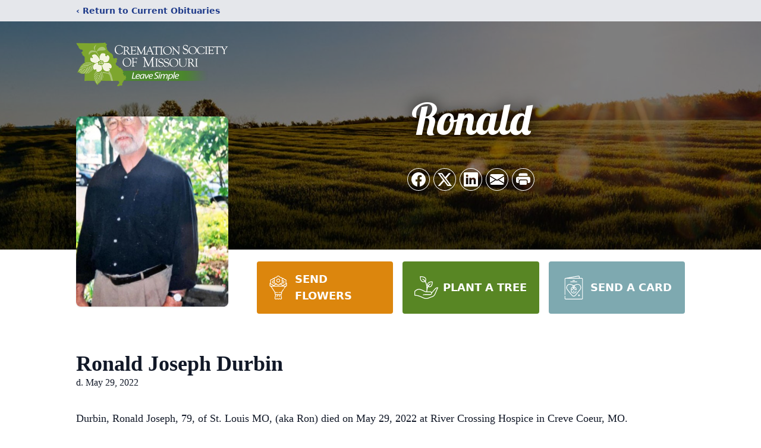

--- FILE ---
content_type: text/html; charset=utf-8
request_url: https://www.google.com/recaptcha/enterprise/anchor?ar=1&k=6LeRu68fAAAAAPVTDDNkHIiuCRvRSn4p3JG89OaR&co=aHR0cHM6Ly93d3cubWlzc291cmljcmVtYXRlLmNvbTo0NDM.&hl=en&type=image&v=PoyoqOPhxBO7pBk68S4YbpHZ&theme=light&size=invisible&badge=bottomright&anchor-ms=20000&execute-ms=30000&cb=kf2n2o68nlvb
body_size: 48917
content:
<!DOCTYPE HTML><html dir="ltr" lang="en"><head><meta http-equiv="Content-Type" content="text/html; charset=UTF-8">
<meta http-equiv="X-UA-Compatible" content="IE=edge">
<title>reCAPTCHA</title>
<style type="text/css">
/* cyrillic-ext */
@font-face {
  font-family: 'Roboto';
  font-style: normal;
  font-weight: 400;
  font-stretch: 100%;
  src: url(//fonts.gstatic.com/s/roboto/v48/KFO7CnqEu92Fr1ME7kSn66aGLdTylUAMa3GUBHMdazTgWw.woff2) format('woff2');
  unicode-range: U+0460-052F, U+1C80-1C8A, U+20B4, U+2DE0-2DFF, U+A640-A69F, U+FE2E-FE2F;
}
/* cyrillic */
@font-face {
  font-family: 'Roboto';
  font-style: normal;
  font-weight: 400;
  font-stretch: 100%;
  src: url(//fonts.gstatic.com/s/roboto/v48/KFO7CnqEu92Fr1ME7kSn66aGLdTylUAMa3iUBHMdazTgWw.woff2) format('woff2');
  unicode-range: U+0301, U+0400-045F, U+0490-0491, U+04B0-04B1, U+2116;
}
/* greek-ext */
@font-face {
  font-family: 'Roboto';
  font-style: normal;
  font-weight: 400;
  font-stretch: 100%;
  src: url(//fonts.gstatic.com/s/roboto/v48/KFO7CnqEu92Fr1ME7kSn66aGLdTylUAMa3CUBHMdazTgWw.woff2) format('woff2');
  unicode-range: U+1F00-1FFF;
}
/* greek */
@font-face {
  font-family: 'Roboto';
  font-style: normal;
  font-weight: 400;
  font-stretch: 100%;
  src: url(//fonts.gstatic.com/s/roboto/v48/KFO7CnqEu92Fr1ME7kSn66aGLdTylUAMa3-UBHMdazTgWw.woff2) format('woff2');
  unicode-range: U+0370-0377, U+037A-037F, U+0384-038A, U+038C, U+038E-03A1, U+03A3-03FF;
}
/* math */
@font-face {
  font-family: 'Roboto';
  font-style: normal;
  font-weight: 400;
  font-stretch: 100%;
  src: url(//fonts.gstatic.com/s/roboto/v48/KFO7CnqEu92Fr1ME7kSn66aGLdTylUAMawCUBHMdazTgWw.woff2) format('woff2');
  unicode-range: U+0302-0303, U+0305, U+0307-0308, U+0310, U+0312, U+0315, U+031A, U+0326-0327, U+032C, U+032F-0330, U+0332-0333, U+0338, U+033A, U+0346, U+034D, U+0391-03A1, U+03A3-03A9, U+03B1-03C9, U+03D1, U+03D5-03D6, U+03F0-03F1, U+03F4-03F5, U+2016-2017, U+2034-2038, U+203C, U+2040, U+2043, U+2047, U+2050, U+2057, U+205F, U+2070-2071, U+2074-208E, U+2090-209C, U+20D0-20DC, U+20E1, U+20E5-20EF, U+2100-2112, U+2114-2115, U+2117-2121, U+2123-214F, U+2190, U+2192, U+2194-21AE, U+21B0-21E5, U+21F1-21F2, U+21F4-2211, U+2213-2214, U+2216-22FF, U+2308-230B, U+2310, U+2319, U+231C-2321, U+2336-237A, U+237C, U+2395, U+239B-23B7, U+23D0, U+23DC-23E1, U+2474-2475, U+25AF, U+25B3, U+25B7, U+25BD, U+25C1, U+25CA, U+25CC, U+25FB, U+266D-266F, U+27C0-27FF, U+2900-2AFF, U+2B0E-2B11, U+2B30-2B4C, U+2BFE, U+3030, U+FF5B, U+FF5D, U+1D400-1D7FF, U+1EE00-1EEFF;
}
/* symbols */
@font-face {
  font-family: 'Roboto';
  font-style: normal;
  font-weight: 400;
  font-stretch: 100%;
  src: url(//fonts.gstatic.com/s/roboto/v48/KFO7CnqEu92Fr1ME7kSn66aGLdTylUAMaxKUBHMdazTgWw.woff2) format('woff2');
  unicode-range: U+0001-000C, U+000E-001F, U+007F-009F, U+20DD-20E0, U+20E2-20E4, U+2150-218F, U+2190, U+2192, U+2194-2199, U+21AF, U+21E6-21F0, U+21F3, U+2218-2219, U+2299, U+22C4-22C6, U+2300-243F, U+2440-244A, U+2460-24FF, U+25A0-27BF, U+2800-28FF, U+2921-2922, U+2981, U+29BF, U+29EB, U+2B00-2BFF, U+4DC0-4DFF, U+FFF9-FFFB, U+10140-1018E, U+10190-1019C, U+101A0, U+101D0-101FD, U+102E0-102FB, U+10E60-10E7E, U+1D2C0-1D2D3, U+1D2E0-1D37F, U+1F000-1F0FF, U+1F100-1F1AD, U+1F1E6-1F1FF, U+1F30D-1F30F, U+1F315, U+1F31C, U+1F31E, U+1F320-1F32C, U+1F336, U+1F378, U+1F37D, U+1F382, U+1F393-1F39F, U+1F3A7-1F3A8, U+1F3AC-1F3AF, U+1F3C2, U+1F3C4-1F3C6, U+1F3CA-1F3CE, U+1F3D4-1F3E0, U+1F3ED, U+1F3F1-1F3F3, U+1F3F5-1F3F7, U+1F408, U+1F415, U+1F41F, U+1F426, U+1F43F, U+1F441-1F442, U+1F444, U+1F446-1F449, U+1F44C-1F44E, U+1F453, U+1F46A, U+1F47D, U+1F4A3, U+1F4B0, U+1F4B3, U+1F4B9, U+1F4BB, U+1F4BF, U+1F4C8-1F4CB, U+1F4D6, U+1F4DA, U+1F4DF, U+1F4E3-1F4E6, U+1F4EA-1F4ED, U+1F4F7, U+1F4F9-1F4FB, U+1F4FD-1F4FE, U+1F503, U+1F507-1F50B, U+1F50D, U+1F512-1F513, U+1F53E-1F54A, U+1F54F-1F5FA, U+1F610, U+1F650-1F67F, U+1F687, U+1F68D, U+1F691, U+1F694, U+1F698, U+1F6AD, U+1F6B2, U+1F6B9-1F6BA, U+1F6BC, U+1F6C6-1F6CF, U+1F6D3-1F6D7, U+1F6E0-1F6EA, U+1F6F0-1F6F3, U+1F6F7-1F6FC, U+1F700-1F7FF, U+1F800-1F80B, U+1F810-1F847, U+1F850-1F859, U+1F860-1F887, U+1F890-1F8AD, U+1F8B0-1F8BB, U+1F8C0-1F8C1, U+1F900-1F90B, U+1F93B, U+1F946, U+1F984, U+1F996, U+1F9E9, U+1FA00-1FA6F, U+1FA70-1FA7C, U+1FA80-1FA89, U+1FA8F-1FAC6, U+1FACE-1FADC, U+1FADF-1FAE9, U+1FAF0-1FAF8, U+1FB00-1FBFF;
}
/* vietnamese */
@font-face {
  font-family: 'Roboto';
  font-style: normal;
  font-weight: 400;
  font-stretch: 100%;
  src: url(//fonts.gstatic.com/s/roboto/v48/KFO7CnqEu92Fr1ME7kSn66aGLdTylUAMa3OUBHMdazTgWw.woff2) format('woff2');
  unicode-range: U+0102-0103, U+0110-0111, U+0128-0129, U+0168-0169, U+01A0-01A1, U+01AF-01B0, U+0300-0301, U+0303-0304, U+0308-0309, U+0323, U+0329, U+1EA0-1EF9, U+20AB;
}
/* latin-ext */
@font-face {
  font-family: 'Roboto';
  font-style: normal;
  font-weight: 400;
  font-stretch: 100%;
  src: url(//fonts.gstatic.com/s/roboto/v48/KFO7CnqEu92Fr1ME7kSn66aGLdTylUAMa3KUBHMdazTgWw.woff2) format('woff2');
  unicode-range: U+0100-02BA, U+02BD-02C5, U+02C7-02CC, U+02CE-02D7, U+02DD-02FF, U+0304, U+0308, U+0329, U+1D00-1DBF, U+1E00-1E9F, U+1EF2-1EFF, U+2020, U+20A0-20AB, U+20AD-20C0, U+2113, U+2C60-2C7F, U+A720-A7FF;
}
/* latin */
@font-face {
  font-family: 'Roboto';
  font-style: normal;
  font-weight: 400;
  font-stretch: 100%;
  src: url(//fonts.gstatic.com/s/roboto/v48/KFO7CnqEu92Fr1ME7kSn66aGLdTylUAMa3yUBHMdazQ.woff2) format('woff2');
  unicode-range: U+0000-00FF, U+0131, U+0152-0153, U+02BB-02BC, U+02C6, U+02DA, U+02DC, U+0304, U+0308, U+0329, U+2000-206F, U+20AC, U+2122, U+2191, U+2193, U+2212, U+2215, U+FEFF, U+FFFD;
}
/* cyrillic-ext */
@font-face {
  font-family: 'Roboto';
  font-style: normal;
  font-weight: 500;
  font-stretch: 100%;
  src: url(//fonts.gstatic.com/s/roboto/v48/KFO7CnqEu92Fr1ME7kSn66aGLdTylUAMa3GUBHMdazTgWw.woff2) format('woff2');
  unicode-range: U+0460-052F, U+1C80-1C8A, U+20B4, U+2DE0-2DFF, U+A640-A69F, U+FE2E-FE2F;
}
/* cyrillic */
@font-face {
  font-family: 'Roboto';
  font-style: normal;
  font-weight: 500;
  font-stretch: 100%;
  src: url(//fonts.gstatic.com/s/roboto/v48/KFO7CnqEu92Fr1ME7kSn66aGLdTylUAMa3iUBHMdazTgWw.woff2) format('woff2');
  unicode-range: U+0301, U+0400-045F, U+0490-0491, U+04B0-04B1, U+2116;
}
/* greek-ext */
@font-face {
  font-family: 'Roboto';
  font-style: normal;
  font-weight: 500;
  font-stretch: 100%;
  src: url(//fonts.gstatic.com/s/roboto/v48/KFO7CnqEu92Fr1ME7kSn66aGLdTylUAMa3CUBHMdazTgWw.woff2) format('woff2');
  unicode-range: U+1F00-1FFF;
}
/* greek */
@font-face {
  font-family: 'Roboto';
  font-style: normal;
  font-weight: 500;
  font-stretch: 100%;
  src: url(//fonts.gstatic.com/s/roboto/v48/KFO7CnqEu92Fr1ME7kSn66aGLdTylUAMa3-UBHMdazTgWw.woff2) format('woff2');
  unicode-range: U+0370-0377, U+037A-037F, U+0384-038A, U+038C, U+038E-03A1, U+03A3-03FF;
}
/* math */
@font-face {
  font-family: 'Roboto';
  font-style: normal;
  font-weight: 500;
  font-stretch: 100%;
  src: url(//fonts.gstatic.com/s/roboto/v48/KFO7CnqEu92Fr1ME7kSn66aGLdTylUAMawCUBHMdazTgWw.woff2) format('woff2');
  unicode-range: U+0302-0303, U+0305, U+0307-0308, U+0310, U+0312, U+0315, U+031A, U+0326-0327, U+032C, U+032F-0330, U+0332-0333, U+0338, U+033A, U+0346, U+034D, U+0391-03A1, U+03A3-03A9, U+03B1-03C9, U+03D1, U+03D5-03D6, U+03F0-03F1, U+03F4-03F5, U+2016-2017, U+2034-2038, U+203C, U+2040, U+2043, U+2047, U+2050, U+2057, U+205F, U+2070-2071, U+2074-208E, U+2090-209C, U+20D0-20DC, U+20E1, U+20E5-20EF, U+2100-2112, U+2114-2115, U+2117-2121, U+2123-214F, U+2190, U+2192, U+2194-21AE, U+21B0-21E5, U+21F1-21F2, U+21F4-2211, U+2213-2214, U+2216-22FF, U+2308-230B, U+2310, U+2319, U+231C-2321, U+2336-237A, U+237C, U+2395, U+239B-23B7, U+23D0, U+23DC-23E1, U+2474-2475, U+25AF, U+25B3, U+25B7, U+25BD, U+25C1, U+25CA, U+25CC, U+25FB, U+266D-266F, U+27C0-27FF, U+2900-2AFF, U+2B0E-2B11, U+2B30-2B4C, U+2BFE, U+3030, U+FF5B, U+FF5D, U+1D400-1D7FF, U+1EE00-1EEFF;
}
/* symbols */
@font-face {
  font-family: 'Roboto';
  font-style: normal;
  font-weight: 500;
  font-stretch: 100%;
  src: url(//fonts.gstatic.com/s/roboto/v48/KFO7CnqEu92Fr1ME7kSn66aGLdTylUAMaxKUBHMdazTgWw.woff2) format('woff2');
  unicode-range: U+0001-000C, U+000E-001F, U+007F-009F, U+20DD-20E0, U+20E2-20E4, U+2150-218F, U+2190, U+2192, U+2194-2199, U+21AF, U+21E6-21F0, U+21F3, U+2218-2219, U+2299, U+22C4-22C6, U+2300-243F, U+2440-244A, U+2460-24FF, U+25A0-27BF, U+2800-28FF, U+2921-2922, U+2981, U+29BF, U+29EB, U+2B00-2BFF, U+4DC0-4DFF, U+FFF9-FFFB, U+10140-1018E, U+10190-1019C, U+101A0, U+101D0-101FD, U+102E0-102FB, U+10E60-10E7E, U+1D2C0-1D2D3, U+1D2E0-1D37F, U+1F000-1F0FF, U+1F100-1F1AD, U+1F1E6-1F1FF, U+1F30D-1F30F, U+1F315, U+1F31C, U+1F31E, U+1F320-1F32C, U+1F336, U+1F378, U+1F37D, U+1F382, U+1F393-1F39F, U+1F3A7-1F3A8, U+1F3AC-1F3AF, U+1F3C2, U+1F3C4-1F3C6, U+1F3CA-1F3CE, U+1F3D4-1F3E0, U+1F3ED, U+1F3F1-1F3F3, U+1F3F5-1F3F7, U+1F408, U+1F415, U+1F41F, U+1F426, U+1F43F, U+1F441-1F442, U+1F444, U+1F446-1F449, U+1F44C-1F44E, U+1F453, U+1F46A, U+1F47D, U+1F4A3, U+1F4B0, U+1F4B3, U+1F4B9, U+1F4BB, U+1F4BF, U+1F4C8-1F4CB, U+1F4D6, U+1F4DA, U+1F4DF, U+1F4E3-1F4E6, U+1F4EA-1F4ED, U+1F4F7, U+1F4F9-1F4FB, U+1F4FD-1F4FE, U+1F503, U+1F507-1F50B, U+1F50D, U+1F512-1F513, U+1F53E-1F54A, U+1F54F-1F5FA, U+1F610, U+1F650-1F67F, U+1F687, U+1F68D, U+1F691, U+1F694, U+1F698, U+1F6AD, U+1F6B2, U+1F6B9-1F6BA, U+1F6BC, U+1F6C6-1F6CF, U+1F6D3-1F6D7, U+1F6E0-1F6EA, U+1F6F0-1F6F3, U+1F6F7-1F6FC, U+1F700-1F7FF, U+1F800-1F80B, U+1F810-1F847, U+1F850-1F859, U+1F860-1F887, U+1F890-1F8AD, U+1F8B0-1F8BB, U+1F8C0-1F8C1, U+1F900-1F90B, U+1F93B, U+1F946, U+1F984, U+1F996, U+1F9E9, U+1FA00-1FA6F, U+1FA70-1FA7C, U+1FA80-1FA89, U+1FA8F-1FAC6, U+1FACE-1FADC, U+1FADF-1FAE9, U+1FAF0-1FAF8, U+1FB00-1FBFF;
}
/* vietnamese */
@font-face {
  font-family: 'Roboto';
  font-style: normal;
  font-weight: 500;
  font-stretch: 100%;
  src: url(//fonts.gstatic.com/s/roboto/v48/KFO7CnqEu92Fr1ME7kSn66aGLdTylUAMa3OUBHMdazTgWw.woff2) format('woff2');
  unicode-range: U+0102-0103, U+0110-0111, U+0128-0129, U+0168-0169, U+01A0-01A1, U+01AF-01B0, U+0300-0301, U+0303-0304, U+0308-0309, U+0323, U+0329, U+1EA0-1EF9, U+20AB;
}
/* latin-ext */
@font-face {
  font-family: 'Roboto';
  font-style: normal;
  font-weight: 500;
  font-stretch: 100%;
  src: url(//fonts.gstatic.com/s/roboto/v48/KFO7CnqEu92Fr1ME7kSn66aGLdTylUAMa3KUBHMdazTgWw.woff2) format('woff2');
  unicode-range: U+0100-02BA, U+02BD-02C5, U+02C7-02CC, U+02CE-02D7, U+02DD-02FF, U+0304, U+0308, U+0329, U+1D00-1DBF, U+1E00-1E9F, U+1EF2-1EFF, U+2020, U+20A0-20AB, U+20AD-20C0, U+2113, U+2C60-2C7F, U+A720-A7FF;
}
/* latin */
@font-face {
  font-family: 'Roboto';
  font-style: normal;
  font-weight: 500;
  font-stretch: 100%;
  src: url(//fonts.gstatic.com/s/roboto/v48/KFO7CnqEu92Fr1ME7kSn66aGLdTylUAMa3yUBHMdazQ.woff2) format('woff2');
  unicode-range: U+0000-00FF, U+0131, U+0152-0153, U+02BB-02BC, U+02C6, U+02DA, U+02DC, U+0304, U+0308, U+0329, U+2000-206F, U+20AC, U+2122, U+2191, U+2193, U+2212, U+2215, U+FEFF, U+FFFD;
}
/* cyrillic-ext */
@font-face {
  font-family: 'Roboto';
  font-style: normal;
  font-weight: 900;
  font-stretch: 100%;
  src: url(//fonts.gstatic.com/s/roboto/v48/KFO7CnqEu92Fr1ME7kSn66aGLdTylUAMa3GUBHMdazTgWw.woff2) format('woff2');
  unicode-range: U+0460-052F, U+1C80-1C8A, U+20B4, U+2DE0-2DFF, U+A640-A69F, U+FE2E-FE2F;
}
/* cyrillic */
@font-face {
  font-family: 'Roboto';
  font-style: normal;
  font-weight: 900;
  font-stretch: 100%;
  src: url(//fonts.gstatic.com/s/roboto/v48/KFO7CnqEu92Fr1ME7kSn66aGLdTylUAMa3iUBHMdazTgWw.woff2) format('woff2');
  unicode-range: U+0301, U+0400-045F, U+0490-0491, U+04B0-04B1, U+2116;
}
/* greek-ext */
@font-face {
  font-family: 'Roboto';
  font-style: normal;
  font-weight: 900;
  font-stretch: 100%;
  src: url(//fonts.gstatic.com/s/roboto/v48/KFO7CnqEu92Fr1ME7kSn66aGLdTylUAMa3CUBHMdazTgWw.woff2) format('woff2');
  unicode-range: U+1F00-1FFF;
}
/* greek */
@font-face {
  font-family: 'Roboto';
  font-style: normal;
  font-weight: 900;
  font-stretch: 100%;
  src: url(//fonts.gstatic.com/s/roboto/v48/KFO7CnqEu92Fr1ME7kSn66aGLdTylUAMa3-UBHMdazTgWw.woff2) format('woff2');
  unicode-range: U+0370-0377, U+037A-037F, U+0384-038A, U+038C, U+038E-03A1, U+03A3-03FF;
}
/* math */
@font-face {
  font-family: 'Roboto';
  font-style: normal;
  font-weight: 900;
  font-stretch: 100%;
  src: url(//fonts.gstatic.com/s/roboto/v48/KFO7CnqEu92Fr1ME7kSn66aGLdTylUAMawCUBHMdazTgWw.woff2) format('woff2');
  unicode-range: U+0302-0303, U+0305, U+0307-0308, U+0310, U+0312, U+0315, U+031A, U+0326-0327, U+032C, U+032F-0330, U+0332-0333, U+0338, U+033A, U+0346, U+034D, U+0391-03A1, U+03A3-03A9, U+03B1-03C9, U+03D1, U+03D5-03D6, U+03F0-03F1, U+03F4-03F5, U+2016-2017, U+2034-2038, U+203C, U+2040, U+2043, U+2047, U+2050, U+2057, U+205F, U+2070-2071, U+2074-208E, U+2090-209C, U+20D0-20DC, U+20E1, U+20E5-20EF, U+2100-2112, U+2114-2115, U+2117-2121, U+2123-214F, U+2190, U+2192, U+2194-21AE, U+21B0-21E5, U+21F1-21F2, U+21F4-2211, U+2213-2214, U+2216-22FF, U+2308-230B, U+2310, U+2319, U+231C-2321, U+2336-237A, U+237C, U+2395, U+239B-23B7, U+23D0, U+23DC-23E1, U+2474-2475, U+25AF, U+25B3, U+25B7, U+25BD, U+25C1, U+25CA, U+25CC, U+25FB, U+266D-266F, U+27C0-27FF, U+2900-2AFF, U+2B0E-2B11, U+2B30-2B4C, U+2BFE, U+3030, U+FF5B, U+FF5D, U+1D400-1D7FF, U+1EE00-1EEFF;
}
/* symbols */
@font-face {
  font-family: 'Roboto';
  font-style: normal;
  font-weight: 900;
  font-stretch: 100%;
  src: url(//fonts.gstatic.com/s/roboto/v48/KFO7CnqEu92Fr1ME7kSn66aGLdTylUAMaxKUBHMdazTgWw.woff2) format('woff2');
  unicode-range: U+0001-000C, U+000E-001F, U+007F-009F, U+20DD-20E0, U+20E2-20E4, U+2150-218F, U+2190, U+2192, U+2194-2199, U+21AF, U+21E6-21F0, U+21F3, U+2218-2219, U+2299, U+22C4-22C6, U+2300-243F, U+2440-244A, U+2460-24FF, U+25A0-27BF, U+2800-28FF, U+2921-2922, U+2981, U+29BF, U+29EB, U+2B00-2BFF, U+4DC0-4DFF, U+FFF9-FFFB, U+10140-1018E, U+10190-1019C, U+101A0, U+101D0-101FD, U+102E0-102FB, U+10E60-10E7E, U+1D2C0-1D2D3, U+1D2E0-1D37F, U+1F000-1F0FF, U+1F100-1F1AD, U+1F1E6-1F1FF, U+1F30D-1F30F, U+1F315, U+1F31C, U+1F31E, U+1F320-1F32C, U+1F336, U+1F378, U+1F37D, U+1F382, U+1F393-1F39F, U+1F3A7-1F3A8, U+1F3AC-1F3AF, U+1F3C2, U+1F3C4-1F3C6, U+1F3CA-1F3CE, U+1F3D4-1F3E0, U+1F3ED, U+1F3F1-1F3F3, U+1F3F5-1F3F7, U+1F408, U+1F415, U+1F41F, U+1F426, U+1F43F, U+1F441-1F442, U+1F444, U+1F446-1F449, U+1F44C-1F44E, U+1F453, U+1F46A, U+1F47D, U+1F4A3, U+1F4B0, U+1F4B3, U+1F4B9, U+1F4BB, U+1F4BF, U+1F4C8-1F4CB, U+1F4D6, U+1F4DA, U+1F4DF, U+1F4E3-1F4E6, U+1F4EA-1F4ED, U+1F4F7, U+1F4F9-1F4FB, U+1F4FD-1F4FE, U+1F503, U+1F507-1F50B, U+1F50D, U+1F512-1F513, U+1F53E-1F54A, U+1F54F-1F5FA, U+1F610, U+1F650-1F67F, U+1F687, U+1F68D, U+1F691, U+1F694, U+1F698, U+1F6AD, U+1F6B2, U+1F6B9-1F6BA, U+1F6BC, U+1F6C6-1F6CF, U+1F6D3-1F6D7, U+1F6E0-1F6EA, U+1F6F0-1F6F3, U+1F6F7-1F6FC, U+1F700-1F7FF, U+1F800-1F80B, U+1F810-1F847, U+1F850-1F859, U+1F860-1F887, U+1F890-1F8AD, U+1F8B0-1F8BB, U+1F8C0-1F8C1, U+1F900-1F90B, U+1F93B, U+1F946, U+1F984, U+1F996, U+1F9E9, U+1FA00-1FA6F, U+1FA70-1FA7C, U+1FA80-1FA89, U+1FA8F-1FAC6, U+1FACE-1FADC, U+1FADF-1FAE9, U+1FAF0-1FAF8, U+1FB00-1FBFF;
}
/* vietnamese */
@font-face {
  font-family: 'Roboto';
  font-style: normal;
  font-weight: 900;
  font-stretch: 100%;
  src: url(//fonts.gstatic.com/s/roboto/v48/KFO7CnqEu92Fr1ME7kSn66aGLdTylUAMa3OUBHMdazTgWw.woff2) format('woff2');
  unicode-range: U+0102-0103, U+0110-0111, U+0128-0129, U+0168-0169, U+01A0-01A1, U+01AF-01B0, U+0300-0301, U+0303-0304, U+0308-0309, U+0323, U+0329, U+1EA0-1EF9, U+20AB;
}
/* latin-ext */
@font-face {
  font-family: 'Roboto';
  font-style: normal;
  font-weight: 900;
  font-stretch: 100%;
  src: url(//fonts.gstatic.com/s/roboto/v48/KFO7CnqEu92Fr1ME7kSn66aGLdTylUAMa3KUBHMdazTgWw.woff2) format('woff2');
  unicode-range: U+0100-02BA, U+02BD-02C5, U+02C7-02CC, U+02CE-02D7, U+02DD-02FF, U+0304, U+0308, U+0329, U+1D00-1DBF, U+1E00-1E9F, U+1EF2-1EFF, U+2020, U+20A0-20AB, U+20AD-20C0, U+2113, U+2C60-2C7F, U+A720-A7FF;
}
/* latin */
@font-face {
  font-family: 'Roboto';
  font-style: normal;
  font-weight: 900;
  font-stretch: 100%;
  src: url(//fonts.gstatic.com/s/roboto/v48/KFO7CnqEu92Fr1ME7kSn66aGLdTylUAMa3yUBHMdazQ.woff2) format('woff2');
  unicode-range: U+0000-00FF, U+0131, U+0152-0153, U+02BB-02BC, U+02C6, U+02DA, U+02DC, U+0304, U+0308, U+0329, U+2000-206F, U+20AC, U+2122, U+2191, U+2193, U+2212, U+2215, U+FEFF, U+FFFD;
}

</style>
<link rel="stylesheet" type="text/css" href="https://www.gstatic.com/recaptcha/releases/PoyoqOPhxBO7pBk68S4YbpHZ/styles__ltr.css">
<script nonce="bf9QS74jaCe8XefkkF0xAw" type="text/javascript">window['__recaptcha_api'] = 'https://www.google.com/recaptcha/enterprise/';</script>
<script type="text/javascript" src="https://www.gstatic.com/recaptcha/releases/PoyoqOPhxBO7pBk68S4YbpHZ/recaptcha__en.js" nonce="bf9QS74jaCe8XefkkF0xAw">
      
    </script></head>
<body><div id="rc-anchor-alert" class="rc-anchor-alert"></div>
<input type="hidden" id="recaptcha-token" value="[base64]">
<script type="text/javascript" nonce="bf9QS74jaCe8XefkkF0xAw">
      recaptcha.anchor.Main.init("[\x22ainput\x22,[\x22bgdata\x22,\x22\x22,\[base64]/[base64]/[base64]/[base64]/[base64]/UltsKytdPUU6KEU8MjA0OD9SW2wrK109RT4+NnwxOTI6KChFJjY0NTEyKT09NTUyOTYmJk0rMTxjLmxlbmd0aCYmKGMuY2hhckNvZGVBdChNKzEpJjY0NTEyKT09NTYzMjA/[base64]/[base64]/[base64]/[base64]/[base64]/[base64]/[base64]\x22,\[base64]\\u003d\\u003d\x22,\x22bkpRw7bDrsKkb0ElfcOZwqYfw6wFw4QlKC5FdRkQAcKFQMOXwrrDmsKDwo/Cu1zDu8OHFcKUAcKhEcKlw7bDmcKcw7bCvy7CmSw1JV9QRE/DlMO8QcOjIsKANMKgwoMYCnxSZGnCmw/[base64]/Dq3E1w5nCs8Kwwp11wqRSOsOew6/Cp8KdBsONGsKBwprCvcK2w5Bjw4TCncKkw7tsdcKUTcOhJcOkw47Cn07CvMORNCzDrGvCqlwZwoLCjMKkK8ODwpUzwqAOIlYhwqoFBcK5w44NNWMDwoEgwrLDt1jCn8KtPnwSw5XCgypmKsOUwr/DusOVwpDCpHDDlMKPXDhgwo3DjWBCBsOqwop+wpvCo8O8w4ZIw5dhwqzClVRDSA/[base64]/CmsKGw6hRwpbDkgnDkMOLV8OEA8OQJkl4bmgNw64pYkzCusKvXGMIw5TDo3F7WMO9W1/DlhzDl2kzKsOiPzLDksOtwojCgnkxwqfDnwRNB8ORJFYjQFLChcKswqZEWxjDjMO4wo7Ci8K7w7YHwqHDu8ORw7nDk2PDosK+w4rDmTrCisKPw7HDs8OmDFnDocKPB8OawoA/bMKuDMO8KMKQMWIbwq0za8ObDmDDslLDn3PCgMO4eh3Cs3TCtcOKwrbDl1vCjcOmwrcOOXwnwrZ5w7UiwpDClcKgfsKnJsKiCw3CucKWTMOGQxlcwpXDsMKfwo/DvsKXw6/Dv8K1w4lNwrvCtcOFaMOWKsO+w7RcwrM5wqkcEGXDhsOgd8Ogw64Ww71iwpMtNSVkw5Baw6NaM8ONCmdqwqjDu8OXw7LDocK1ZTjDviXDjxvDg1PCnsKLJsOQFw/Di8OKOMK+wqlXOhvDrmPDjhjCrSYzwo/CuBw3wo7Cg8ObwodLwqJeAHnDrMK4wrMYEkoSf8Kewr3DuMKRJsO7HcK7w4QVcsOow7vDgMKeOktcw6DClg91aB1kw63CtMOwEcKpZA/CokhOwrpgAFDCq8Khw5liQD5+FMOzwo49UMKzAMK+woBQw5hTTSjCg0lrwrrCh8KcHUMZw58XwqEqesKJwqPCuibCksO2T8OSwrLCni9CBiHDocODwpjCgkfDtEc2w417KDPCm8KFwpEKQsOGGsKPNm9lw7XDtHE/w4R6WFnDncOyMHhvwpB5wp/Ct8Olw6M7wovCgcOXY8Kzw4AtQSJDKCAEMMOrC8OfwrIowqMaw5tlTsOKSHdBCz02w7XDlxPDnMO9OCMtfF85w6XCq3hHQm5qKG3DlXTCtXIaTG86wp7Dm3/CiBp6Vk8gbVgJNMKRw54OIDvCjMOzwpkfwrY+bMOfK8KGPCdjGsOOwrlawr1+w7zCjsOARMOTGFPDscOPB8KHw6TClTRfw7PDsE/CkSbChsK1w7zDgsOTwq0Sw4MKIyE3wpQnUSV8wrPDlcKMOsOPw5bCv8OPw4YIIMKvLTVQwr4cIMKXw4Ufw4ddOcKYwrNbw4Qlwo/CusOuK1nDnXHCvcOxw7jCtFk2A8KYw5fDgSgJOHfDgS81w4E7BsOXw59Tek/CksKldDgow5lmS8OLw5XDh8K1RcKzDsKIw53Do8K8ZAlTwpA2bsKJTMOwwrHDk2zCjcOJwoXCkwE0LMOZeSPDvRsYwqF5KmJSwrDDul9Pw6nCs8OewpIweMKSwr7Dj8KkNsOKwobDi8O7wq7CmCjClmBNSmTCssK/[base64]/[base64]/CvU7ClMOEWVHCqy0/J3vDtyDCtMO6wr7DgMOgJWbCiS42wo/DvwdCwq/CuMO4wq9kwqfDnhZWWTbDtcO4w7BVSsOCwqnDpQzDpMOfRy/CrkgywqXCh8KTwp4PwqU0MMOGC08VesOVwr8TSsOxScOxworCosO2wrXDnhRGJMKpVsK9eSfCkD8QwogHwpUmfcOUwrnCnibCqH5qZ8KGZ8KAwpo1OWk3Ago2fcKkwo/[base64]/Ds1rDlsOESS4wAmPDlMKEdUfCp8KHwqLDlArCrB3Dr8KcwrJeCzwOO8Oef00Ewocmw7oxU8Kiw7xMeFPDscO1w4/Dv8KwU8O7wqESWDTCrgjDgsO8SsO1w4/[base64]/Cs8ONwqvCg8Ofw49Cw7tGXH/DhHTDvBvDhQvDsT/[base64]/DtcOXwrrCksKCwqxkwrB8Xll6CVnCtwHCsHjDglnDkMKhfsOfVcO7MF/DqsOhcx7DqFhtcl3Dn8KyEsOvwpwrHg48DMOpZsKxw64WZ8Kfw7XDihZwLF7CqEJlw7NLw7LClVrDoHAXw7Z2w5nCjkLDqsO8FMKqwqLCoBJiwonDk2tmfsKDcnY4w7dOwoALw51swqJqbcKyJcOSVcOrXsOtM8OHw7DDtU/[base64]/[base64]/[base64]/Dr1tKDRY9YsKPw4EgZcKiZ8KpR8KKw6srVcKHwoItMcKWV8KhZEUuw5TDssKucsOneAczeMOwacONworCkDkkbFVOw4dFw5TCv8KWw4x6B8KfF8KEw7czwoDCuMOqwrVGe8OJRsOJK3LCgsKLwq9Hw6h5aTo5YsOlwoNnw7cDwqImVMKBwpcEwrNkdcOdPMOnw708wp/CsWnCo8KXw5LDpsOCHhEYZ8OFTHPCmcKqwrlewpTChMOyEMKwwoDCrcKTwrgkQcOQw7kiRx/DkRwuR8KWw6vDjcOqw603cWPDhB7DjMKHdVPDnhZWRMKJZkXDuMOHd8O2TsOowo5iB8Ovw7fCisO7wrPDiHFlAAfDtQU9w7xPw7kaZsKYwrnCssKkw4Z6w5DCtQsow6jCr8O4wrzDmEQrwqwCwoAXIsO4w4/CvzjDlADCq8ODAsKSw5LDhcKwV8OlwobCqcOBwrIaw5RkT0/DmcK5NShYwoLCu8KZwobDtsKCwoRXwqPDucO1wqAFw4/Dq8O2wp/Cn8OddDEvSSjCgcKeLcKNdgjDlQY5EFrCsQlGw6XCq3/Ck8Ouw4Ejw7lDa2U/fsKhwo8CAllxwq3CpywWw6bDjcOKRxZwwqciw7bDuMOSO8OTw6XDjD9dw4XDg8OZLXLCicKww4XClzEcD1Jnw4dsDsKSXwDCuyfCssKFA8KBR8OEwqbDjkvCkcKlacOMwrXDt8KbPMOnwrNpw5LDrQRHbsKNwqFMIgrCnWXDg8KkwoLDoMK/w5BjwrrDjgBmYcOPwqFtwrdQw4J3w7vCkcKgK8KJwpDDusKjS1Q5TBjDu0VKDsORwoYPb3MAfEPDiGTDs8KWw7pyM8Kaw4cZasO7w4PDlsKEQcKPwpNrwoFrwpvCjk3ClgnClcOrA8KecsKqwq7Dk2tDcncWw5bCisOafMKOwo4gHMKiYDTCh8Omw4zCjx/[base64]/Cr8K4acOaw5g2wpnCv8OhfyI1VcOVw6rDqMOVWyZtW8O3wopRwobDn0zCusOlwrYEfcKzRcOvNcKpwpzCusO8GE9yw4o+w4g4wpXCk3rCucOYTMOZw6TCiDwNwrc+w5xDwp0BwrTDhgPCvHLCkS1Pwr/ClcOLwoXDkUvCpMOgw5vDrFDCiS/ChCvDlMOJc0rDgzrDgsOrwojCvcKYacKyScKPV8OfA8Ocw47CnMOwwqnCrkA/[base64]/[base64]/CpMKPLsKTwobCnCrCgTc6w4YcwowRwoxqJUHDl1lOw4LDssKWbsKARTLCo8K2w7gVw7bDhHd1wqF8YVTCvW3Dg2RqwrhCwoFyw4oEaCPCvcOjw54kb09qCFVDU35nNcOBdTRRw5taw4/Cj8OLwrZaQkVSw6s5CAB5w4jDrsO0BBfClBNcScKlQVArIsOBwojCmsOkwptYV8KaeE1gRMKURMKcwqRnTcOYQWDCrMOewp/[base64]/Con/DosO0w5shw6PCkCHDoR0DNU/CkVU+D8K6asKjNsKVI8OBE8OmZ3/DkMKNOcORw7/DnMKjLMKvw7VKPXDCoVfDpDrCjsOqw45TBGPCtxvCo3B4wrxbw5dtwrRUanhBwpcWE8ORw5t3wrNtBV/Cl8Kfw7rCgcOfw78EPgLChQltOMKzYcONw5YlwozCgsOjOMOew4/CtVjDvBDCrFDCvGnDoMKQV3rDgBFJB3vCgMOawoHDvcK/wpHCmcOcwoPDvBZHeXxuwojDtzJlSnUHG2s0QMO0wqvCkFskwoPDhmN1wqYEaMOXRMKowpjDv8KnBQHDrcKGUn44worCisKVUyYIwpx9c8OvwpjCrsOCwpEOw7wnw6/CmsKnGsONA0gFLMOMwpgJwrLCu8KAT8OJwp/DmHDDq8K5YsKAVsKcw59uw4TCjxR7w5TDnMOiw4/[base64]/CrE/Ct2I0ElXDqUfCscKWw6DDs8Ozw7fDrkhqwpvDinHDs8OAw67Duz9hw75AaMO4w4PCkAMMwqLDr8KIw7gpwpfDvFDDvVXCskHCmsOcwp3Dii/DkMKuf8OWbh3DgsOcdcKpLmlpeMKbQMKWw5/DqMKUKMOfw7LDk8O4bMO4wr4mw4rDv8OOw7x/OmPCjsKlw7ZeR8KcWFbDrsK9LjbCoCYwdsOyO0nDtw9KXcO7EcK6UMKWXikeUQ1cw4HDmEYewqkUKMO7w6nCu8Oow5Niw5J9wp3CscOvecOIwoZwNwrDg8O3fcODwpEswo0/w5jCtcK3wp4JwpTCusKFw6dlwpTDrMKxwqjDl8KOw59fMgPDh8O0GcK/wpDCk19lwoDDpnpew5wqw7MQdcK0w4Zaw5xWw7DCtjIawpDClcO9TH3CtT0RGQcmw4hfOMKOVSgzw6NGwrvDrsOdNcOBWcOzZUPDv8KoOGjDuMKNIXczJMO7w4/DlD/DjmhkHMKPdWfDj8KwfjczYsObw6PDncObNG9ewofDmRLDnMKVwp3ClMOGw7kXwpPCkjYMw49VwolOw4JndyjCpMKcwps+wplTBF4qw5YiK8OFw4PDuDhEF8O8T8KNGMKOw6bCk8OZGsKnMMKHwpnCoi/DkHHCuTHCnsKRwo/[base64]/CrVrDlxQhwqbDisKqwqzDrWhtasOUw5kaKx0hwoUNw6I2B8OVw700w5EpL2xfwotHfcKWw6HDn8Odw64rKcONw4XDrcOQwq8DKDjCr8O5esKac27DniAew7TDtj/CoDhHwpzClMOHE8KOBCjCvsKswo88GsOIw6HDkhIPwoEhF8OBZMOQw7jDvMO4OMKbwpFGAsOeNMOBC2d6wpTDvyHDtCXDvhnCrlHClTpIUGsCXGIxwobDhcOUw7dfDcK+JMKpw4PDm37CncKqwq43NcK8YhVbw7Yjw6AsbMO0dDEuw4UUOMKLTsOBfg/CqXReecO8HV/DtzRkB8OdQsOQwrpNPMOFVMOPTsOGw4wyUBdOayPCoXzCjynCt0RrFH3DrMKtwrbCocODPRbCn2DCksOFw4LCsA/DmMObw71UVyPCpHBEN1bCqcKleEZfw73DrsKOSlZybcKESCvDtcKIXmnDlsO+w6p3AlRDHMOuBcKXHDtCHXrDkFnCsjkaw6/DrsKSwpVsCFzChX4BJ8K5w7TDrDrCgyfDmcKfbMKnw6kHRcOtZEJZw608XMKBLkB8wpXCoDcVRGUFw4LDjnx9wpl/w65DcX4yDcKnw794w50xYsKsw4IEKcKTGMKOCwrDqMKCeA1Qw6zCvsOgfxg5MijDr8OQw7V4A2g7w5cIw7LDgMK7VsO5w5Uowo/Do1rDk8KlwrrDqsOiC8OhesKgw4TCm8KnFcKeasKww7LDohPDp2LCj3pVFQvDrMOfwqrCjBXCj8OPwpB+w6TCi2gQw5/Cp1Q7JsOmZkbDkhnDiSvDl2XDicKew7F9HsKjS8K7IMKvZ8KYwo7CiMOKwo9fw5Zzwp1uWGPCm1zDkMKmPsOsw6kbwqfCunLDssKbBGM8Z8KWG8K6eHfCtsOEaDEvDMKmw4JUARbDhHV1w5pGMcKgYCoyw4DDlgzDi8O7wpM2T8OXwqjCoWgMw5tKX8O/AT7Cr1rDgnoAahzChMOjw5zDnHogYmUMFcKUwqUNwptPw7rDtEk5Ig3CohfDs8KMbzXDtcOxwpYow5dLwqoNwoVPVsODNzAGU8K/wrLCo3JBw7jDgMOKw6Jdd8Kwe8OBw6ZUw77ClRfCg8O3w77CrMOfwpdgw5TDqcK6dBZYw5DCncKzw48tAMOocHo/w5wJMUjDlsOpwpNbWMOCKXt3w7jDvnh+RzAmCsKDw6fDtGFFwr4pdcKdfcOzwp/[base64]/wqLDh8KQwpsSwqLCo2PDlsOPwpdww4fDtsKIw49KwqM7A8K1J8OBSTVJwqDCosK8w5zDjQ3CgUUlw4/[base64]/w65EamfDnMOzwo7CukZvwpfDo8KbEyFFI8ONLcOpw6HDsD3Dm8OTwp3DtMKDG8OwdcKkDsOTw6fDs0rDu05qwr7ChH9geR5LwrgbSWwGwqrCgmrDm8O/[base64]/XF7Dn0nDjRvCqn3Csx91w6ZfdMOQdsO5w4IwX8OqwqrCu8KxwqslB2TDkMOhNHRYN8O7bcOOVgXCozTCgMOpw45aLmrDgFZCw5NLSMO2VGJfwoPCg8O1N8KBwrjCnytjKcKZBCgIdcK1RT3DgcKaWm/DlcKQwpt6acKdw7fDqMO2PCU/YjrCmno1YMOAVh/CosOswpDCpcOmL8Ksw7pNb8K0UcKHdEAwHzLDnA1Gw68CwpTDlcKfLcKHdsOPcSJvQDTCkAwnwqrCjEfDuX5DeQcXw755RMKXwpdADBbDlcKDOMKEYsOrCsKhfGlYTgvDgErDhMOqI8K8W8O+wrHCpCnCk8KTYy0YFGjCjsKtYis1OW08NsK8w57Dnz/[base64]/DqsOGQ8OPwoB3wo/CucONwpLDjMOIVHdwWFfDsUcFwr3DuSEOC8OQN8KIw5vDssORwrjDvcKfwpU7UcOzwqbCocK4QcK5w6QsQMKlw7rCgcKeVsKYCFDDihvDiMKzw6B4Vnt2Z8K8w5TCm8KjwpJcwqdOw4Nyw6tIwpkFwpxfXcOoUGhkwrHDm8OgwpbCvMKKezIzwpbCusO0w7tcDy/CgsOFwqdkeMKgaiV5NsKOCA1Ew6N7GMOaAnFSUMKlwrVZNsKQYxPCqWk0w69/wpPDvcOiw5DCuVnCmMK5GcOmwpLCu8K3fivDkMKYwqDCqATCllUrw5fCjCMFw55UTxbCkMK/wrXCm1DCq2PCsMONwrBnw4RJw5g8w7ddwpvDnWtpBsOhR8Oxwr/CiiVuwrkhwp04JsO0wrXCjTrCscK2MsOGUMKAwrPDqVHDsihCwoHCm8ORw6kGwqdiw7/Cp8OSdxjDp0pULBTClDTCnSjCpm4VOBjDq8ODBBUlwpLCpRnCv8OiAsKwFDRQfcOadcKpw5vCo1PCssKfEsO6wqPCicKNw7VoKEDCoMKFw5R9w6DClsOyP8KLKsKUwrnCkcOUwq43ecOARMODdsKcw7lBw4ZkdW5Ddy/DlMKtNUnDj8Oiw7JcwrLDj8Oybz/DoG17w6TCiipsb30vD8O4csKHfTBgw7vDpScRwqvCvgZgCsKrMSPDosOswq8mwqcMw4p3w63DnMOawrrDqUzDg31Nw4ErSsOFQTfDmMOZDcKxC0zDqVpDw5XDiD/CnsK5w6/DvVt7NFXDo8KMw4YwQsKvwq4cwozDkCbCgTYFw45Gw5l5wqLCuxhzw6kJBsOQcgdIdh7Dg8O7SCjCiMOZw69GwqVyw5/Cq8OTwrwbK8ONw70geCjDg8KUw5g9wo8NKcOVwp1xI8KlwpHCrkjDoFXCg8OqwqNff3cEw4BabsKiLV0NwoYMMsKwwpfCvkBEN8OEZ8KHfcKDPsOtLQjDvlLDjsKxWMK/AnlEw7VRGRPDiMKEwrA+UsK7LsKLw5bDuA/Cj0/DryBCD8OHH8KkwobCsXbCvxI2bAjDvUEew4tIwqpDw5LCizPDv8KccGPDkMOdwpMbQ8KfwqjCp27CsMOAw6YSw6RFccKYC8Okb8KjScK/McOFUHXDrlHCrsO1w7vDhy/CqD0fw6cJMQPDiMKuw6zDtMO1bUzDmATDscKsw57Dr1pFYsKowrR5w5/DsyLDhcOPwo0Kwr89V17DozUAbiXDiMOdbcOlFsKmwrfDsi4EUsOEwr83w4HCk35kfMOWwpYWw5zDncKaw5dcwptcFxdLw4gICQjCicKNwqY/w5DCvTkIwrYXTR5GfAzCrlxBwqTDosOUSsOfP8OsCTvDucKiw7HDisO5w4dGwpcYY33CgmfDrw99w5bDk0MAdDfDjUxwdAIxw4rCj8Kcw65owo/ClMOsC8KBQsK+LsOWOE9VwrfDhDXCnAjDpQXCs0jDvcK+JcOKW38mXUBNLMO6w6hAw5FGYMKkwq/DhnMeACUkw5bCuSRSVR/CvDQ7wofCjj8+UMOnS8K/w4TCmxZFwp5sw7LCnMKrw5/CkjcOwpl0w69gwoHDnBpHw5w+Bi40wp4ZOsOyw4vCr3Aow6MHBsOTwrnCtcO3w4nCmT1maFopCgvCq8Oke2jDliU/[base64]/w73Drw3Cmhhowq7Dp1lXI0YBUFwcwpwnF0kKSDbCv8KKw7jDk2bCk1LDgjjDlGEyM1dJV8OywpnDlh5KS8OCw51kwozCsMORw44dwrZkJ8KPd8OrDnTCpMKiw5srMsKOwoc5wpTCoi/Cs8OsPRjCn2wEWwrCmMOUasKWw4cxw5rCksOEwpTCt8O3QcKYwoQLw4PCpjDDtsKWwq/[base64]/CnEMkw6YOWcKTwpR9w44hPlLCgcKpw44pwrvDtALCinJpJHTDgMOdAzUBwoY8wqhcfxjDgjvCoMK5w4Mmw7vDqxI5w6cOwrxHHlvCusKAwpIkwrERwoZ6wohVwpZOwogHSi8xwoPCuyHDv8KGw5zDgm4/B8Ksw6TCmMKPPV5NGz3CiMKHRy7DvMO7McOVwqLCuhdOC8KiwogKA8OgwoRcbMKNBcK1RnZVwo3DjMOkw6/CoQopw6B1woPCj3/DnMObf0dNw4pfw75QPmzDvcOpKBfCkjE4w4NXwq84EsO/bhFOw7nDsMKOacKVwo9Mwok7Xz9ZejfDrUAxOcOrZmjDn8OHf8K/blYTJsKcAMOcw6LDtzDDn8OawqMXw5RZDG5Fw6HCiCIpW8Ozwog5w4jCocK7DQ8bw5/DsBRJw6/Duz5aJ2rCkV/[base64]/[base64]/CscKzRnbCg8KzYVUvO1oDw5vDj8KCeMKwExTCu8O3FytFWSgpwr4NVsOVw4fDgsOWwqdnTMOdE2AJwrTDmytGb8KYwq/[base64]/Cg8OwMTTDn8Ojwo7ClkfCpz7CjMOSw553wrrCgMKpdX/CgWnCqHjDksKqwrrDixvCsWYIw4ESGsOSZ8O6w57CpjPDjB7DgxjCiTN1J0gWwrwZwobCuTcbaMOSBcOaw6BMexAswr4cdmLDjTTDusOMw6zDrsKTwrEBw5Jfw7xqWsOFwoIowqjDscKjw5wkw7XCu8K7Q8O3acOQLcOrNxUcwrwGwqdmPsOewrU/XB3DicKWPsKWRCnChMO5wovDuSHCqMKWw7sTwpAjwpMpw5jDoSEQCMKcW0JUAcK4w6BUHwsEwpPDmBrCiCFsw7/DmlTCrkHCuVEGw4oawqbDsUljMCTDtk3ChMKrw59lw6VnP8Osw4TCnVfDvMOMwp13w53DlMKhw4DCrT/[base64]/Cv8OaSkrCpMK7fE3CkcKoJAPDsCnDmgvCmhfDj1XDoj8jwpTCvsOkbcKRw4s/[base64]/RMKYLcOrLSg9w5kFfxHDmMKUYsK0wrkzUMKPH1/Dq1XCjcKWwo/Cg8KiwpNlOsOod8KWwonDksK+w4V6w5HDgBnCq8K+wocTVylvDQkvwqPCqMKYdsOAfMOyCBzCoH/[base64]/CocOaMDlZw5HDnmdsd3TDu8Kywo3DtMOMw6rDg8OWw7fDg8O+w4ZyfVzDqsKRJSt/EMKmw5Qow5vDtcOvw63DnXjDgsKGwojCncKew44zIMK7dHrClcKLJcKqQ8OIwq/DmksQw5JMwo0mC8KcN0rCksOIw77CpyDDo8OXwrbDg8ODS1Q4wpLCv8KVwrjDmERaw6FFaMKGw78OD8OVwo1Rwp1XRl5ZflrDsBJyTGFhw41NwrDDvsKuwqvDmCZPwo18wq0QOkotwo3DicOXWMOQXMKpbMKuaUwpwoRnwozCgFnDkgTCqGs/[base64]/Ci3hbwq/DmsOwesKHwpvCrw/Di3klw67DriN5cjxtHF/DkmFdVMKPeCvDhsKjwoFsRnJqw7csw70PMkzDt8KXXkZiL0MnwpjCn8OSGHfChFXDuj8ia8OJVcKrwoowwr/[base64]/wo7DmwHCu8OKHGTChcKbfMOGWsKuczjDlMKKwozCqsKKMzPDlz7DsnVJw6bCs8KtwoHCksOkwqMvHyjCtcOhw6ooG8KRw4PClBXCvcO+wpLDuRN2QsOWwpBhIsKnwpHCk0d2EFrCp0g5w6DDr8KXw48jazLCklFVw5/CpTcpO0fCvEl0VcKowoFED8OET3R2w5jCnsO0wqDCnsOYw6jCvmvCjMOAw6vCixPDv8Kiw6vCvsOgwrJrEhLCm8Ksw53Ck8KaBzs/[base64]/[base64]/DsBlqwrXDiWvDs13DlMKJR8OwTAHDgGLCqU7Dk8OnwpPDssKWwqrDtHoEwpTDj8OGJsKfwpcKW8KBesKmw6UUDsKVwr8+eMKAw4PCgBkVORjCicOAVhlrwrd/w5rCj8KSPcK3wpwEw6TCicOaVFsbEsOENsO2wr/Dqn7CqsK6w4LChMOdAsKCwozDusK/[base64]/DlcKJJsKdTMO6woDDsMKkwqDDmFXDhXQ7NMOCWUPDhcO/wogawrPDssOCwqfCklMawp0iw7nCs0jDoTZ2IAZfMcOyw53Dl8OFK8KkSMOQQMO+QiNiXzYtJ8K4wqMvZBXDpcOww73ClCY+w4vCsQpOIsKPGnDDj8KUw5/CosOSfClYPMKIWHrCsTMVw4PCosKDMsOWw6vDrx3CiTfDrHTDtC7CjMOmw5vDlcO8w5hpwo7Dp07DhcKWOwV/w5ErwqPDmsOowo3CqcObwoVmwpTDrMKLc0LCm0PCv1ZeP8OzQcOGOWRgPyrDukZ9w58/wqnDq2Y6woh1w79/HTXDlsKnwoLDv8OobMOmHcO6aUDCqn7CoUnCvMKhEX7Cu8K6NT8jwr3DrDfCpsKNw4DCnzrCiBl+wo5kb8Kdd1wZwpkwHznCgcK9w4N7w4gXUhnDrxxAwrgvwpTDiDHDsMK0w7ZqJTjDgyfCusOmKMKpw7R7w68/[base64]/eRbCgDcFcB0JwrTCqkgfCShNcMKgL8KpwoofwoZCTsKvGjPDtUjDiMK8SwnDshhiA8OewovDsEXCpMKRwrl6ATPDlcOOwrrDtwMxw7DDlAPDhcOcw6zDqz7Din7CgcKMwopyXMOuOMOzwrtBGV7CgnoFa8O0woR3wqfDlHPDiEzDssOiwprDlk/Cr8Knw6nDgcK0YGJlCsKFwrLClcOkWWDDh2zCnMKWWGLCrsKxTsO8wqbDrmbDmMKpw4XClTdTw54qw7rCiMOlwpPCq0pVZWvCiFjDp8O1AcKLOxN+NBFrYcKywooLw6XCpHlRw4pVwp1VbG5hw7dxAV/ChFTDmB9Qw61Uw6PClcKdUMKVNikKwpXCssOMDCJ6wpAPw7V8RDrDs8O+w5gUXsOcw53DjTpVAcOFwrDDmXpdwqRONsOAXCjDknzCgcKTw4tdw7HCtMKVwqXCusKnbXjDi8Kcwpg4K8OLw6PChmE1wrs8MBIMwqlHw6vDqMKsbDEUw6NCw4/[base64]/wr0BCmo3YVwJw43CjcKnwrxeAkDDqQDDtsOAw6/DlArDrsOtCxjDo8KPa8KNTcK/woHCjSrCv8OKw4rDrjvCmMOZw6HDmcKEw4RFw584OMO0bjPCjcKxwprCiW7CnMOfw6XDsAVAPsOHw5zDkxHCj1DDl8K2EWfCuRnDlMOxYG/ClnYbc8KhwoTDpyQxfA3CjsKWw5g6VEsUwqvDiF3Dqkh0KnVpw5DCpSUGRG15GVfCu3Rcwp/DhxbCvG/[base64]/[base64]/w7pCR8Khwo3DsMOgKFzDkhUcw6jDoU51TcOswqwbSGPDgsKzckDCksOmTcK6GcORBMKzJnXCqcOcwoHClcOow5PCpSxzwrdNw7t0wrUsZ8K/[base64]/[base64]/[base64]/Dj8OPw7zDqlkwM8KnYMOVGmPDiCFZfsKDd8K8wr/[base64]/CoMOqwr3CmjDDuhkFw7w4wobCnFcUwrvCocK5wqvDpn7DnnfCqSfCmE4Rw4jCkkwJBMKsXG7DmcOpBMKCw4fCiy02XcKJEHvCj2LCkAA+w5ZOw6LCoCTDhXDDulrCn29GTcOuCMKzIMO/B1HDj8OwwpJ+w5jDl8KDwqzCvMO2wp3Cp8Oqwq3DnsOMw4cXMWl0V1DCgcKTF1ZlwoIkw7knwp3ChBrDu8OICkbChQrCq0LClmpHaBbDlwxJVzECwqgAw7ohSRzDocOwwqrDncOoFDJXw4BDZcK1w5QJwrlRUsK/w7jCgxwmw6B7wq7DvnZcw5F0wpbDsDHDl2XCvsO4w47CpcK/LsOdwrjDlXcEwrcHwoBmw49eacOCw6oUME4jMz7CkkXClcKDwqTCpDHDgMKQOxPDtcKmwoLCj8Ojw57CosK7wpI5wqQywrZWRxx+w54Twrg1wqbDgwPChVFuOwpfwp7DkDN7w47DgsOBw4/CvyUGN8Kfw6krw7XChMOWWcOaOCbCnT/DvkDCijgOwphQw6HDrxBoPMOZTcKNKcKTw4YOKDxOMRrDkMOsQmFzw53Cn1rCsBbCosOPTcOLw5g3w4BlwpYjw4LCoT/CmUNWaRkoXFTDgjTDuj7CoBxMB8KSwptxw57DhVrCpsKdwqLDscKaaFDChMKpwr0iw67CocKFwqxPV8KWQcO6wo7CpsOvw5BFw68YKsKXwrPChMKNRsKnwqxuAMKVw4hCbTbCsjrCtsOaM8KqaMOLwprDrDI/R8OadcO7wolww752wrZJw5Fpc8KabHbDgUZhw6oyJFdEEW/CkMKUwrYqS8Owwr3DrsOCw7YGQRFQacORw7BHwoJoOSVfWV/[base64]/CnVNUwrFwfS/CgMOWT8OoYsKCwpzDrMKVwo3CplPCh3gbwqTCmcKkwoNZOsKzGHPDtMOdQWPCpm1qwqQJwrogGVDCmUlRwrnDrMKWwrhow7QGwr/DsmBFYcOJwrsuwqIDwqEQS3HCkkrCqXpGw5fDnsOxw6zCni5RwpRFLRTDqBrDiMKEIcOXwrfDhhTCm8OPwpUxwp4BwokrIQnCokkPOcOQwr0oVFTDtMKWw5F/[base64]/[base64]/[base64]/woPDiWvCq1nCqyo0woh+w67Dq0ECYRNgD8OxVBx4w4vCgkbCusK+w6lOworCs8KZw4/[base64]/Cl3nCuAzCusKGZcKEwpcuBMKJQcOYwps0R8KswpZODcK4w7BTQBHDjcKUVMO9w4x0wpJYH8KWwqLDjcOUwpnCr8OUWDdzQRhtwpcKW3XCo3s4w6jCmGQ1VE/DncK7MTQ8MlnDmsOfw5c6w6/DqW7Du3zDmCPCksODdCMNakwoGyUYdcKFw51aISY/[base64]/DiMKFZAHCmxzCrC9bfMONw4AJw5LCg8KJwpprw4J1w7IWO1ckIUsSN1vCksKDaMKNdnwjBcOEw7piZMOrw5s/S8KGC39qwoNOVsOPwoHCvsKscj98w4ltw73Cr0jCssKyw549JhzCmsOgwrHClXc3esK1wpDCjW/CkMORwoosw4poZwvDosKRwo/DtGbCqMOEd8OcEg9FwpXCqj9ATxQDw4l0w6vCicOYwqnDocOnwpXDiFbClcOvw5ZGw4YCw6tUBsKNw6PCox/[base64]/DlTXCscObFMK1AcO1NX/[base64]/[base64]/CgMKqwqvDv3h6w73DkG9fw7c5XEVoQ8KodcKSG8OqwobCgcO1wr/CjsKSJEAtwq1mCMOww7TCi1k7TsOtbcOlQcOawqnCjcOMw5HDq2USa8OvLMKpbCMWwp/CjcODB8KASsKITWVNw67CmSIPBg8iwrXCmA7DrcK1w47DhlLCicONIwvChMKJOsKGwoLCtHtyR8KtDcOeJsK/FcOFw7fCn1/CsMK/[base64]/[base64]/[base64]/DssOiwqk/HDvDo8KFwochGRLDusOwWcOvbMOVwoA6wrYWdDHDucO0ecKxBcOENkbDi303w77Cn8OKDVzCgX/ClzVnwqnChmsxNMOjI8OzwoTCj1QKwrPDlV/DhXvCvH/DmUvCog7DrcK4wrstBMKwUnjDqDbCkcO9ecOfV2DDn0zCpF3DkxLCn8OGCQI2wpMfw7rCvsK/w4jCsT7DuMORw4bDkMO1ZQrDpifDm8OrCMKCXcO0BsKmdMKFw4zDt8O/w50YennCr3/CusOMTMKCwq7Ch8ORGAcVXsO5w64YfRtbwr9lHjDCq8OkJcKIwr4UbcK4w7Eqw4rDmsOOw6HDk8OxwrTCnsKicW/[base64]/DnsKLfMKVJB3DmsODFEHCvcOAwqrCp8KjwrlFw5fCvsKyTcKhYMKQb3TDr8O7WMKKwrQlVgNsw77Ds8KcDG0/[base64]/DjMOAX8OKKMKTL3sUVio9GMOFw5ZHCg/CuMKpQsKBfcK1wrnCh8O1wqFNLMKeIcOHOitiScK6esK4CcKhw441KsO7wrbDhsOgZ2nDrWXDrsKqOsKiwok6w47DusO9w6jChcKFEm3DjsO3A2zDuMO3w4fCh8KWWTHCtcKxa8O+wqwXw7zDgsK2RxvDu2JgQMOEw53ChjvCqj0IdCHCs8OSWGzCtUPChcOxEzI3DH/DmUXCjcKcUwvDqFvDg8K0V8OHw7BLw6vDmcO8wqV8wrLDjQxNw6TCmjTCpF7Dl8OUw5hAXA/CssOew7nCsAzDisKHM8OBw5M0BMOCXUnCvMKSwo/DshvCgBhewrI7Tko8dxA0woYbwo/CvGJNQcK+w5V8acOmw4DCl8OpwpzDuBhSwogJw7RKw581Ux7DiQ1NA8K8wr/Cmz3DkwY+UW/CssKkHMOiw4LCnkXCjHsRw5lXwpnDiQfCrQzDgMODVMOYw4kAe2vDjsOfNcKLMcKqQ8OeD8OyM8KBwr7DtkFPwpAPOht4wr5Vwr5BP1t+WcKLPcK4wovDv8KEF1TDthxMeRjDpknCtVjCisKyesKbcX/[base64]/DksOwKsKsNw42w48owrbCr8OqI8KGw4PCicK/wrjClggZC8KHw4cEXCdpwr3Drj7DuDvCtMKIVlvCmivCtsKkFxVdIgY/fcOdw44kw6onJwHDsDV2wo/[base64]/[base64]/HMODEh4FUsOAZ1jCuB46w7xYUsK8d1fCtwfDscOnPcOywrzDk3jDh3XDhQx6McO3w4/Cg0Z5e1zCmMOxAMKmw6Uew7B+w6bClMK4EHwCEmlpEsK5WcOAe8OvScOmYixACDNEwrQFG8KmJ8KIYcOcwpXDhcKuw5EywqbDujwlw4Iqw7nCn8KKQsOWNRxgwrzDq0cbf18fa0glwphlesKtwpLDqh/[base64]\\u003d\x22],null,[\x22conf\x22,null,\x226LeRu68fAAAAAPVTDDNkHIiuCRvRSn4p3JG89OaR\x22,0,null,null,null,1,[21,125,63,73,95,87,41,43,42,83,102,105,109,121],[1017145,159],0,null,null,null,null,0,null,0,null,700,1,null,0,\[base64]/76lBhnEnQkZnOKMAhnM8xEZ\x22,0,0,null,null,1,null,0,0,null,null,null,0],\x22https://www.missouricremate.com:443\x22,null,[3,1,1],null,null,null,1,3600,[\x22https://www.google.com/intl/en/policies/privacy/\x22,\x22https://www.google.com/intl/en/policies/terms/\x22],\x22e39FdAx4qtzkNNhLzChDGcgcAZHLQgImXZNvfLP4AvA\\u003d\x22,1,0,null,1,1769107536781,0,0,[59,181,21,102,91],null,[103,24,5,217],\x22RC-0zyMLMuTn9_mfw\x22,null,null,null,null,null,\x220dAFcWeA49VVzs5ecUskRJaQPjQhA9WcFt6rKgJhdIzVYuJHiA5H9OFSALPNQPxsGgfUc1BqV8Az50Gk2udp1wH38a6ka-D-M3HA\x22,1769190336713]");
    </script></body></html>